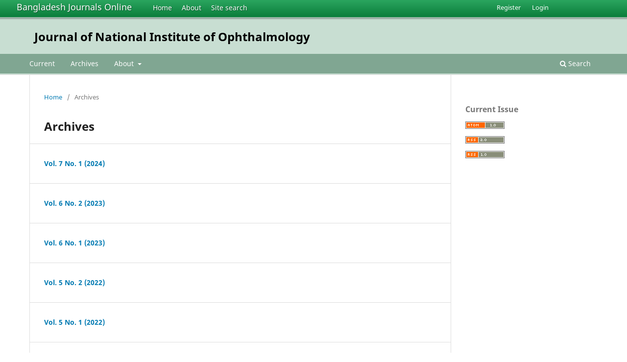

--- FILE ---
content_type: text/html; charset=utf-8
request_url: https://www.banglajol.info/index.php/JNIO/issue/archive
body_size: 3085
content:
<!DOCTYPE html>
<html lang="en-US" xml:lang="en-US">
<head>
        <meta charset="utf-8">
        <meta name="viewport" content="width=device-width, initial-scale=1.0">
        <title>
                			Archives
	
                                                        | Journal of National Institute of Ophthalmology
                
        </title>

        <link rel="icon" href="https://www.banglajol.info/public/site/favicon.ico" type="image/x-icon">
        <link rel="shortcut icon" href="https://www.banglajol.info/public/site/favicon.ico" type="image/x-icon">

	
		<!-- Privacy-friendly analytics by Plausible -->
		<script async src="https://plausible.io/js/pa-xYAb2GoIRq5YLGKLGeGoe.js"></script>
		<script>
  			window.plausible=window.plausible||function(){(plausible.q=plausible.q||[]).push(arguments)},plausible.init=plausible.init||function(i){plausible.o=i||{}};
  			plausible.init()
		</script>
	

        
<meta name="generator" content="Open Journal Systems 3.3.0.18">
<link rel="alternate" type="application/atom+xml" href="https://www.banglajol.info/index.php/JNIO/gateway/plugin/WebFeedGatewayPlugin/atom">
<link rel="alternate" type="application/rdf+xml" href="https://www.banglajol.info/index.php/JNIO/gateway/plugin/WebFeedGatewayPlugin/rss">
<link rel="alternate" type="application/rss+xml" href="https://www.banglajol.info/index.php/JNIO/gateway/plugin/WebFeedGatewayPlugin/rss2">
        <link rel="stylesheet" href="https://www.banglajol.info/index.php/JNIO/$$$call$$$/page/page/css?name=stylesheet" type="text/css" /><link rel="stylesheet" href="https://www.banglajol.info/index.php/JNIO/$$$call$$$/page/page/css?name=font" type="text/css" /><link rel="stylesheet" href="https://www.banglajol.info/lib/pkp/styles/fontawesome/fontawesome.css?v=3.3.0.18" type="text/css" />
</head>

<body class="pkp_page_issue pkp_op_archive" dir="ltr">

	<div class="pkp_structure_page">

				<header class="pkp_structure_head" id="headerNavigationContainer" role="banner">
		
			<div class="jol_head_wrapper">
				<div class="jol_logo">
					<a href="https://www.banglajol.info/index.php/index">Bangladesh Journals Online</a>
				</div>
				<nav class="jol_navigation_sitelevel_wrapper">
					<ul id="navigationSitelevel" class="jol_navigation_sitelevel pkp_nav_list">
						<li class="">
							<a href="https://www.banglajol.info/index.php/index">
								Home
							</a>
						</li>
						<li class="">
							<a href="https://www.banglajol.info/index.php/index/about">
								About
							</a>
						</li>
						<li class="">
							<a href="https://www.banglajol.info/index.php/index/search">
								Site search
							</a>
						</li>
					</ul>
				</nav>
			</div>
			
						
 <nav class="cmp_skip_to_content" aria-label="Jump to content links">
	<a href="#pkp_content_main">Skip to main content</a>
	<a href="#siteNav">Skip to main navigation menu</a>
		<a href="#pkp_content_footer">Skip to site footer</a>
</nav>

			<div class="pkp_head_wrapper">

				<div class="pkp_site_name_wrapper">
					<button class="pkp_site_nav_toggle">
						<span>Open Menu</span>
					</button>
										<div class="pkp_site_name">
																<a href="						https://www.banglajol.info/index.php/JNIO/index
					" class="is_text">Journal of National Institute of Ophthalmology</a>
										
					<div  class="jpps_badge">
												  						  
						  <script type="text/javascript" id="jpps-embedder-banglajol-jnio" class="jpps-async-widget">(function(){function async_load(){var s=document.createElement('script');s.type='text/javascript';s.async=true;var theUrl='https://www.journalquality.info/journalquality/ratings/2601-www-banglajol-info-jnio';s.src=theUrl+(theUrl.indexOf('?')>=0?'&':'?')+'ref='+encodeURIComponent(window.location.href);var embedder=document.getElementById('jpps-embedder-banglajol-jnio');embedder.parentNode.insertBefore(s,embedder);}if (window.attachEvent){window.attachEvent('onload', async_load);}else{window.addEventListener('load', async_load, false);}})();</script>
						  
											</div>
					
					</div>
				</div>

				
				<nav class="pkp_site_nav_menu" aria-label="Site Navigation">
					<a id="siteNav"></a>
					<div class="pkp_navigation_primary_row">
						<div class="pkp_navigation_primary_wrapper">
														
							<div class="mobileSiteMenu" >
                <span class="mobileSiteMenuHeader">BanglaJOL:</span>
                <br>
                <ul>
                  <li class="">
                    <a href="https://www.banglajol.info/index.php/index">
                      Home
                    </a>
                  </li>
                  <li class="">
                    <a href="https://www.banglajol.info/index.php/index/about">
                      About
                    </a>
                  </li>
                  <li class="">
                    <a href="https://www.banglajol.info/index.php/index/search">
                      Site search
                    </a>
                  </li>
                </ul>
                                  <span class="mobileSiteMenuHeader"><br>
                  Journal:
                  </span>
                              </div>
							
													<ul id="navigationPrimary" class="pkp_navigation_primary pkp_nav_list">
								<li class="">
				<a href="https://www.banglajol.info/index.php/JNIO/issue/current">
					Current
				</a>
							</li>
								<li class="">
				<a href="https://www.banglajol.info/index.php/JNIO/issue/archive">
					Archives
				</a>
							</li>
															<li class="">
				<a href="https://www.banglajol.info/index.php/JNIO/about">
					About
				</a>
									<ul>
																					<li class="">
									<a href="https://www.banglajol.info/index.php/JNIO/about">
										About the Journal
									</a>
								</li>
																												<li class="">
									<a href="https://www.banglajol.info/index.php/JNIO/about/submissions">
										Submissions
									</a>
								</li>
																												<li class="">
									<a href="https://www.banglajol.info/index.php/JNIO/about/editorialTeam">
										Editorial Team
									</a>
								</li>
																												<li class="">
									<a href="https://www.banglajol.info/index.php/JNIO/about/privacy">
										Privacy Statement
									</a>
								</li>
																												<li class="">
									<a href="https://www.banglajol.info/index.php/JNIO/about/contact">
										Contact
									</a>
								</li>
																		</ul>
							</li>
			</ul>

				

																						<div class="pkp_navigation_search_wrapper">
									<a href="https://www.banglajol.info/index.php/JNIO/search" class="pkp_search pkp_search_desktop">
										<span class="fa fa-search" aria-hidden="true"></span>
										Search
									</a>
								</div>
													</div>
					</div>
					<div class="pkp_navigation_user_wrapper" id="navigationUserWrapper">
							<ul id="navigationUser" class="pkp_navigation_user pkp_nav_list">
								<li class="profile">
				<a href="https://www.banglajol.info/index.php/JNIO/user/register">
					Register
				</a>
							</li>
								<li class="profile">
				<a href="https://www.banglajol.info/index.php/JNIO/login">
					Login
				</a>
							</li>
										</ul>

					</div>
				</nav>
			</div><!-- .pkp_head_wrapper -->
		</header><!-- .pkp_structure_head -->

						<div class="pkp_structure_content has_sidebar">
			<div class="pkp_structure_main" role="main">
				<a id="pkp_content_main"></a>

<div class="page page_issue_archive">
	<nav class="cmp_breadcrumbs" role="navigation" aria-label="You are here:">
	<ol>
		<li>
			<a href="https://www.banglajol.info/index.php/JNIO/index">
				Home
			</a>
			<span class="separator">/</span>
		</li>
		<li class="current">
			<span aria-current="page">
												Archives
	
							</span>
		</li>
	</ol>
</nav>

	<h1>
					Archives
	
	</h1>

				<ul class="issues_archive">
							<li>
					
<div class="obj_issue_summary">

	
	<h2>
		<a class="title" href="https://www.banglajol.info/index.php/JNIO/issue/view/4130">
							Vol. 7 No. 1 (2024)
					</a>
			</h2>

	<div class="description">
		
	</div>
</div><!-- .obj_issue_summary -->
				</li>
							<li>
					
<div class="obj_issue_summary">

	
	<h2>
		<a class="title" href="https://www.banglajol.info/index.php/JNIO/issue/view/3846">
							Vol. 6 No. 2 (2023)
					</a>
			</h2>

	<div class="description">
		
	</div>
</div><!-- .obj_issue_summary -->
				</li>
							<li>
					
<div class="obj_issue_summary">

	
	<h2>
		<a class="title" href="https://www.banglajol.info/index.php/JNIO/issue/view/3425">
							Vol. 6 No. 1 (2023)
					</a>
			</h2>

	<div class="description">
		
	</div>
</div><!-- .obj_issue_summary -->
				</li>
							<li>
					
<div class="obj_issue_summary">

	
	<h2>
		<a class="title" href="https://www.banglajol.info/index.php/JNIO/issue/view/3285">
							Vol. 5 No. 2 (2022)
					</a>
			</h2>

	<div class="description">
		
	</div>
</div><!-- .obj_issue_summary -->
				</li>
							<li>
					
<div class="obj_issue_summary">

	
	<h2>
		<a class="title" href="https://www.banglajol.info/index.php/JNIO/issue/view/3154">
							Vol. 5 No. 1 (2022)
					</a>
			</h2>

	<div class="description">
		
	</div>
</div><!-- .obj_issue_summary -->
				</li>
					</ul>

									</div>

	</div><!-- pkp_structure_main -->

									<div class="pkp_structure_sidebar left" role="complementary" aria-label="Sidebar">
				<div class="pkp_block block_web_feed">
	<h2 class="title">Current Issue</h2>
	<div class="content">
		<ul>
			<li>
				<a href="https://www.banglajol.info/index.php/JNIO/gateway/plugin/WebFeedGatewayPlugin/atom">
					<img src="https://www.banglajol.info/lib/pkp/templates/images/atom.svg" alt="Atom logo">
				</a>
			</li>
			<li>
				<a href="https://www.banglajol.info/index.php/JNIO/gateway/plugin/WebFeedGatewayPlugin/rss2">
					<img src="https://www.banglajol.info/lib/pkp/templates/images/rss20_logo.svg" alt="RSS2 logo">
				</a>
			</li>
			<li>
				<a href="https://www.banglajol.info/index.php/JNIO/gateway/plugin/WebFeedGatewayPlugin/rss">
					<img src="https://www.banglajol.info/lib/pkp/templates/images/rss10_logo.svg" alt="RSS1 logo">
				</a>
			</li>
		</ul>
	</div>
</div>

			</div><!-- pkp_sidebar.left -->
			</div><!-- pkp_structure_content -->

<div class="pkp_structure_footer_wrapper" role="contentinfo">
	<a id="pkp_content_footer"></a>

	<div class="pkp_structure_footer">
    
					<div class="pkp_footer_content">
				
																																						<p>Journal of National Institute of Ophthalmology<br />ISSN 2617-1872 eISSN 2617-8265</p>
										</div>
		    

		<div class="pkp_brand_footer" role="complementary">
			<a href="https://www.banglajol.info/index.php/JNIO/about/aboutThisPublishingSystem">
				<img alt="More information about the publishing system, Platform and Workflow by OJS/PKP." src="https://www.banglajol.info/templates/images/ojs_brand.png">
			</a>
		</div>
	</div>
</div><!-- pkp_structure_footer_wrapper -->

</div><!-- pkp_structure_page -->

<script src="https://www.banglajol.info/lib/pkp/lib/vendor/components/jquery/jquery.min.js?v=3.3.0.18" type="text/javascript"></script><script src="https://www.banglajol.info/lib/pkp/lib/vendor/components/jqueryui/jquery-ui.min.js?v=3.3.0.18" type="text/javascript"></script><script src="https://www.banglajol.info/plugins/themes/default/js/lib/popper/popper.js?v=3.3.0.18" type="text/javascript"></script><script src="https://www.banglajol.info/plugins/themes/default/js/lib/bootstrap/util.js?v=3.3.0.18" type="text/javascript"></script><script src="https://www.banglajol.info/plugins/themes/default/js/lib/bootstrap/dropdown.js?v=3.3.0.18" type="text/javascript"></script><script src="https://www.banglajol.info/plugins/themes/default/js/main.js?v=3.3.0.18" type="text/javascript"></script><script type="text/javascript">
(function (w, d, s, l, i) { w[l] = w[l] || []; var f = d.getElementsByTagName(s)[0],
j = d.createElement(s), dl = l != 'dataLayer' ? '&l=' + l : ''; j.async = true; 
j.src = 'https://www.googletagmanager.com/gtag/js?id=' + i + dl; f.parentNode.insertBefore(j, f); 
function gtag(){dataLayer.push(arguments)}; gtag('js', new Date()); gtag('config', i); })
(window, document, 'script', 'dataLayer', 'UA-2851319-3');
</script>

      
      <script>
      function mobileSiteMenu(x) {
        if (x.matches) {
          $(".jol_navigation_sitelevel_wrapper").hide();
          $(".mobileSiteMenu").show();
        } else {
          $(".jol_navigation_sitelevel_wrapper").show();
          $(".mobileSiteMenu").hide();
        }
      }
      var x = window.matchMedia("(max-width: 992px)");
      mobileSiteMenu(x);
      x.addListener(mobileSiteMenu);
      </script>
      



</body>
</html>

